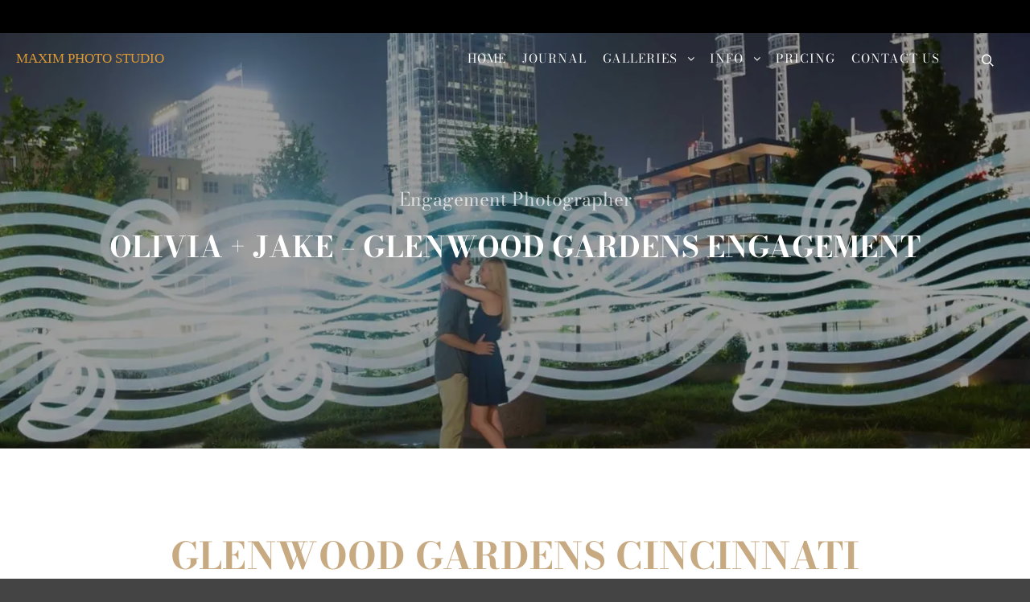

--- FILE ---
content_type: text/html; charset=UTF-8
request_url: https://maximphotostudio.com/glenwood-gardens-cincinnati-engagement-olj/
body_size: 24700
content:
<!DOCTYPE html>
<!--[if IE 9]>    <html class="no-js lt-ie10" lang="en-US" prefix="og: https://ogp.me/ns#"> <![endif]-->
<!--[if gt IE 9]><!--> <html class="no-js" lang="en-US" prefix="og: https://ogp.me/ns#"> <!--<![endif]-->
<head><script data-pagespeed-no-defer data-two-no-delay type="text/javascript" >var two_worker_data_critical_data = {"critical_data":{"critical_css":false,"critical_fonts":false}}</script><script data-pagespeed-no-defer data-two-no-delay type="text/javascript" >var two_worker_data_font = {"font":[]}</script><script data-pagespeed-no-defer data-two-no-delay type="text/javascript" >var two_worker_data_excluded_js = {"js":[]}</script><script data-pagespeed-no-defer data-two-no-delay type="text/javascript" >var two_worker_data_js = {"js":[{"inline":true,"code":"[base64]","id":"","uid":"two_697cdbc8005d4","exclude_blob":false,"excluded_from_delay":false},{"inline":true,"code":"JTIxZnVuY3Rpb24lMjhlJTJDYyUyOSU3QmUlNUJjJTVEJTNEZSU1QmMlNUQlMkIlMjhlJTVCYyU1RCUyNiUyNiUyMiUyMCUyMiUyOSUyQiUyMnF1Zm9ybS1qcyUyMiU3RCUyOGRvY3VtZW50LmRvY3VtZW50RWxlbWVudCUyQyUyMmNsYXNzTmFtZSUyMiUyOSUzQg==","id":"","uid":"two_697cdbc80069f","exclude_blob":false,"excluded_from_delay":false},{"inline":true,"code":"[base64]","id":"","uid":"two_697cdbc8006bf","exclude_blob":false,"excluded_from_delay":false},{"inline":false,"url":"https:\/\/maximphotostudio.com\/wp-includes\/js\/jquery\/jquery.min.js?ver=3.7.1","id":"jquery-core-js","uid":"two_697cdbc800750","exclude_blob":false,"excluded_from_delay":false},{"inline":false,"url":"https:\/\/maximphotostudio.com\/wp-includes\/js\/jquery\/jquery-migrate.min.js?ver=3.4.1","id":"jquery-migrate-js","uid":"two_697cdbc800760","exclude_blob":false,"excluded_from_delay":false},{"inline":false,"url":"https:\/\/maximphotostudio.com\/wp-content\/plugins\/elementor\/assets\/lib\/font-awesome\/js\/v4-shims.min.js?ver=3.34.4","id":"font-awesome-4-shim-js","uid":"two_697cdbc80076c","exclude_blob":false,"excluded_from_delay":false},{"inline":true,"code":"[base64]","id":"","uid":"two_697cdbc8007f4","exclude_blob":false,"excluded_from_delay":false},{"inline":true,"code":"[base64]","id":"","uid":"two_697cdbc800806","exclude_blob":false,"excluded_from_delay":false},{"inline":true,"code":"[base64]","id":"","uid":"two_697cdbc800811","exclude_blob":false,"excluded_from_delay":false},{"inline":true,"code":"[base64]","id":"","uid":"two_697cdbc800820","exclude_blob":false,"excluded_from_delay":false},{"inline":true,"code":"[base64]","id":"","uid":"two_697cdbc80082c","exclude_blob":false,"excluded_from_delay":false},{"inline":true,"code":"JTBEJTBBdmFyJTIwc2JpYWpheHVybCUyMCUzRCUyMCUyMmh0dHBzJTNBJTJGJTJGbWF4aW1waG90b3N0dWRpby5jb20lMkZ3cC1hZG1pbiUyRmFkbWluLWFqYXgucGhwJTIyJTNCJTBEJTBB","id":"","uid":"two_697cdbc800840","exclude_blob":false,"excluded_from_delay":false},{"inline":true,"code":"[base64]","id":"","uid":"two_697cdbc80084b","exclude_blob":false,"excluded_from_delay":false},{"inline":true,"code":"[base64]","id":"apollo13framework-plugins-js-extra","uid":"two_697cdbc80085d","exclude_blob":false,"excluded_from_delay":false},{"inline":false,"url":"https:\/\/maximphotostudio.com\/wp-content\/themes\/photoproof\/js\/helpers.min.js?ver=2.4.17","id":"apollo13framework-plugins-js","uid":"two_697cdbc80087a","exclude_blob":false,"excluded_from_delay":false},{"inline":false,"url":"https:\/\/maximphotostudio.com\/wp-content\/themes\/photoproof\/js\/jquery.fitvids.min.js?ver=1.1","id":"jquery-fitvids-js","uid":"two_697cdbc800887","exclude_blob":false,"excluded_from_delay":false},{"inline":false,"url":"https:\/\/maximphotostudio.com\/wp-content\/themes\/photoproof\/js\/jquery.fittext.min.js?ver=1.2","id":"jquery-fittext-js","uid":"two_697cdbc800892","exclude_blob":false,"excluded_from_delay":false},{"inline":false,"url":"https:\/\/maximphotostudio.com\/wp-content\/themes\/photoproof\/js\/jquery.slides.min.js?ver=3.0.4","id":"jquery-slides-js","uid":"two_697cdbc80089c","exclude_blob":false,"excluded_from_delay":false},{"inline":false,"url":"https:\/\/maximphotostudio.com\/wp-content\/themes\/photoproof\/js\/jquery.sticky-kit.min.js?ver=1.1.2","id":"jquery-sticky-kit-js","uid":"two_697cdbc8008a7","exclude_blob":false,"excluded_from_delay":false},{"inline":false,"url":"https:\/\/maximphotostudio.com\/wp-content\/themes\/photoproof\/js\/jquery.mousewheel.min.js?ver=3.1.13","id":"jquery-mousewheel-js","uid":"two_697cdbc8008b2","exclude_blob":false,"excluded_from_delay":false},{"inline":false,"url":"https:\/\/maximphotostudio.com\/wp-content\/themes\/photoproof\/js\/typed.min.js?ver=1.1.4","id":"jquery-typed-js","uid":"two_697cdbc8008bd","exclude_blob":false,"excluded_from_delay":false},{"inline":false,"url":"https:\/\/maximphotostudio.com\/wp-content\/themes\/photoproof\/js\/isotope.pkgd.min.js?ver=3.0.6","id":"apollo13framework-isotope-js","uid":"two_697cdbc8008c9","exclude_blob":false,"excluded_from_delay":false},{"inline":false,"url":"https:\/\/maximphotostudio.com\/wp-content\/themes\/photoproof\/js\/light-gallery\/js\/lightgallery-all.min.js?ver=1.9.0","id":"jquery-lightgallery-js","uid":"two_697cdbc8008dd","exclude_blob":false,"excluded_from_delay":false},{"inline":false,"url":"https:\/\/maximphotostudio.com\/wp-content\/themes\/photoproof\/js\/script.min.js?ver=2.4.17","id":"apollo13framework-scripts-js","uid":"two_697cdbc8008ee","exclude_blob":false,"excluded_from_delay":false},{"inline":false,"url":"https:\/\/maximphotostudio.com\/wp-content\/plugins\/coblocks\/dist\/js\/coblocks-animation.js?ver=3.1.16","id":"coblocks-animation-js","uid":"two_697cdbc8008fb","exclude_blob":false,"excluded_from_delay":false},{"inline":false,"url":"https:\/\/maximphotostudio.com\/wp-content\/plugins\/coblocks\/dist\/js\/vendors\/tiny-swiper.js?ver=3.1.16","id":"coblocks-tiny-swiper-js","uid":"two_697cdbc800908","exclude_blob":false,"excluded_from_delay":false},{"inline":true,"code":"[base64]","id":"coblocks-tinyswiper-initializer-js-extra","uid":"two_697cdbc800916","exclude_blob":false,"excluded_from_delay":false},{"inline":false,"url":"https:\/\/maximphotostudio.com\/wp-content\/plugins\/coblocks\/dist\/js\/coblocks-tinyswiper-initializer.js?ver=3.1.16","id":"coblocks-tinyswiper-initializer-js","uid":"two_697cdbc800925","exclude_blob":false,"excluded_from_delay":false},{"inline":false,"url":"https:\/\/maximphotostudio.com\/wp-content\/plugins\/smooth-back-to-top-button\/assets\/js\/smooth-back-to-top-button.js?ver=1.2","id":"sbttb-script-js","uid":"two_697cdbc800933","exclude_blob":false,"excluded_from_delay":false},{"inline":true,"code":"[base64]","id":"cffscripts-js-extra","uid":"two_697cdbc800941","exclude_blob":false,"excluded_from_delay":false},{"inline":false,"url":"https:\/\/maximphotostudio.com\/wp-content\/plugins\/custom-facebook-feed\/assets\/js\/cff-scripts.js?ver=4.3.4","id":"cffscripts-js","uid":"two_697cdbc800950","exclude_blob":false,"excluded_from_delay":false},{"inline":true,"code":"[base64]","id":"quform-js-extra","uid":"two_697cdbc800962","exclude_blob":false,"excluded_from_delay":false},{"inline":false,"url":"https:\/\/maximphotostudio.com\/wp-content\/plugins\/quform\/cache\/quform.js?ver=1764255470","id":"quform-js","uid":"two_697cdbc800976","exclude_blob":false,"excluded_from_delay":false},{"inline":false,"url":"https:\/\/maximphotostudio.com\/wp-content\/plugins\/elementor\/assets\/js\/webpack.runtime.min.js?ver=3.34.4","id":"elementor-webpack-runtime-js","uid":"two_697cdbc800985","exclude_blob":false,"excluded_from_delay":false},{"inline":false,"url":"https:\/\/maximphotostudio.com\/wp-content\/plugins\/elementor\/assets\/js\/frontend-modules.min.js?ver=3.34.4","id":"elementor-frontend-modules-js","uid":"two_697cdbc800993","exclude_blob":false,"excluded_from_delay":false},{"inline":false,"url":"https:\/\/maximphotostudio.com\/wp-includes\/js\/jquery\/ui\/core.min.js?ver=1.13.3","id":"jquery-ui-core-js","uid":"two_697cdbc8009a1","exclude_blob":false,"excluded_from_delay":false},{"inline":true,"code":"[base64]","id":"elementor-frontend-js-before","uid":"two_697cdbc8009ad","exclude_blob":false,"excluded_from_delay":false},{"inline":false,"url":"https:\/\/maximphotostudio.com\/wp-content\/plugins\/elementor\/assets\/js\/frontend.min.js?ver=3.34.4","id":"elementor-frontend-js","uid":"two_697cdbc8009df","exclude_blob":false,"excluded_from_delay":false},{"inline":false,"url":"https:\/\/maximphotostudio.com\/wp-content\/plugins\/elementor-pro\/assets\/js\/webpack-pro.runtime.min.js?ver=3.34.4","id":"elementor-pro-webpack-runtime-js","uid":"two_697cdbc8009ed","exclude_blob":false,"excluded_from_delay":false},{"inline":false,"url":"https:\/\/maximphotostudio.com\/wp-includes\/js\/dist\/hooks.min.js?ver=4d63a3d491d11ffd8ac6","id":"wp-hooks-js","uid":"two_697cdbc8009fb","exclude_blob":false,"excluded_from_delay":false},{"inline":false,"url":"https:\/\/maximphotostudio.com\/wp-includes\/js\/dist\/i18n.min.js?ver=5e580eb46a90c2b997e6","id":"wp-i18n-js","uid":"two_697cdbc800a08","exclude_blob":false,"excluded_from_delay":false},{"inline":true,"code":"[base64]","id":"wp-i18n-js-after","uid":"two_697cdbc800a15","exclude_blob":false,"excluded_from_delay":false},{"inline":true,"code":"[base64]","id":"elementor-pro-frontend-js-before","uid":"two_697cdbc800a24","exclude_blob":false,"excluded_from_delay":false},{"inline":false,"url":"https:\/\/maximphotostudio.com\/wp-content\/plugins\/elementor-pro\/assets\/js\/frontend.min.js?ver=3.34.4","id":"elementor-pro-frontend-js","uid":"two_697cdbc800a5e","exclude_blob":false,"excluded_from_delay":false},{"inline":false,"url":"https:\/\/maximphotostudio.com\/wp-content\/plugins\/elementor-pro\/assets\/js\/elements-handlers.min.js?ver=3.34.4","id":"pro-elements-handlers-js","uid":"two_697cdbc800a6b","exclude_blob":false,"excluded_from_delay":false},{"inline":true,"code":"[base64]","id":"","uid":"two_697cdbc800a76","exclude_blob":false,"excluded_from_delay":false},{"inline":true,"code":"[base64]","id":"","uid":"two_697cdbc800a89","exclude_blob":false,"excluded_from_delay":false},{"inline":false,"url":"https:\/\/img1.wsimg.com\/traffic-assets\/js\/tccl-tti.min.js","id":"","uid":"two_697cdbc800a98","exclude_blob":false,"excluded_from_delay":false},{"code":"[base64]","inline":true,"uid":"two_dispatchEvent_script"}]}</script><script data-pagespeed-no-defer data-two-no-delay type="text/javascript" >var two_worker_data_css = {"css":[{"url":"https:\/\/maxcdn.bootstrapcdn.com\/font-awesome\/4.7.0\/css\/font-awesome.min.css?ver=6.8.3","media":"all","uid":""},{"url":"https:\/\/maximphotostudio.com\/wp-content\/cache\/tw_optimize\/css\/two_35888_aggregated_5031697833a1b266bf9fe4d7a52cf38e_delay.min.css?date=1769790407","media":"all","uid":""}]}</script><noscript><link rel="stylesheet" crossorigin="anonymous" class="two_uncritical_css_noscript" media="all" href="https://maxcdn.bootstrapcdn.com/font-awesome/4.7.0/css/font-awesome.min.css?ver=6.8.3"></noscript><noscript><link rel="stylesheet" crossorigin="anonymous" class="two_uncritical_css_noscript" media="all" href="https://maximphotostudio.com/wp-content/cache/tw_optimize/css/two_35888_aggregated_5031697833a1b266bf9fe4d7a52cf38e_delay.min.css?date=1769790407"></noscript><link type="text/css" media="all" href="https://maximphotostudio.com/wp-content/cache/tw_optimize/css/two_35888_aggregated.min.css?date=1769790407" rel="stylesheet"  />
	<!-- Google Tag Manager -->
<script data-two_delay_src='inline' data-two_delay_id="two_697cdbc8005d4"></script>
<!-- End Google Tag Manager -->

<meta charset="UTF-8" />
<meta name="viewport" content="width=device-width,initial-scale=1" />
<meta http-equiv="X-UA-Compatible" content="IE=edge">
<link rel="profile" href="https://gmpg.org/xfn/11" />
<script data-pagespeed-no-defer data-two-no-delay type="text/javascript">window.addEventListener("load",function(){window.two_page_loaded=true;});function logLoaded(){console.log("window is loaded");}
(function listen(){if(window.two_page_loaded){logLoaded();}else{console.log("window is notLoaded");window.setTimeout(listen,50);}})();function applyElementorControllers(){if(!window.elementorFrontend)return;window.elementorFrontend.init()}
function applyViewCss(cssUrl){if(!cssUrl)return;const cssNode=document.createElement('link');cssNode.setAttribute("href",cssUrl);cssNode.setAttribute("rel","stylesheet");cssNode.setAttribute("type","text/css");document.head.appendChild(cssNode);}
var two_scripts_load=true;var two_load_delayed_javascript=function(event){if(two_scripts_load){two_scripts_load=false;two_connect_script(0);if(typeof two_delay_custom_js_new=="object"){document.dispatchEvent(two_delay_custom_js_new)}
window.two_delayed_loading_events.forEach(function(event){console.log("removed event listener");document.removeEventListener(event,two_load_delayed_javascript,false)});}};function two_loading_events(event){setTimeout(function(event){return function(){var t=function(eventType,elementClientX,elementClientY){var _event=new Event(eventType,{bubbles:true,cancelable:true});if(eventType==="click"){_event.clientX=elementClientX;_event.clientY=elementClientY}else{_event.touches=[{clientX:elementClientX,clientY:elementClientY}]}
return _event};var element;if(event&&event.type==="touchend"){var touch=event.changedTouches[0];element=document.elementFromPoint(touch.clientX,touch.clientY);element.dispatchEvent(t('touchstart',touch.clientX,touch.clientY));element.dispatchEvent(t('touchend',touch.clientX,touch.clientY));element.dispatchEvent(t('click',touch.clientX,touch.clientY));}else if(event&&event.type==="click"){element=document.elementFromPoint(event.clientX,event.clientY);element.dispatchEvent(t(event.type,event.clientX,event.clientY));}}}(event),150);}</script><script data-pagespeed-no-defer data-two-no-delay type="text/javascript">window.two_delayed_loading_attribute="data-twodelayedjs";window.two_delayed_js_load_libs_first="";window.two_delayed_loading_events=["mousemove","click","keydown","wheel","touchmove","touchend"];window.two_event_listeners=[];</script><script data-pagespeed-no-defer data-two-no-delay type="text/javascript">document.onreadystatechange=function(){if(document.readyState==="interactive"){if(window.two_delayed_loading_attribute!==undefined){window.two_delayed_loading_events.forEach(function(ev){window.two_event_listeners[ev]=document.addEventListener(ev,two_load_delayed_javascript,{passive:false})});}
if(window.two_delayed_loading_attribute_css!==undefined){window.two_delayed_loading_events_css.forEach(function(ev){window.two_event_listeners_css[ev]=document.addEventListener(ev,two_load_delayed_css,{passive:false})});}
if(window.two_load_delayed_iframe!==undefined){window.two_delayed_loading_iframe_events.forEach(function(ev){window.two_iframe_event_listeners[ev]=document.addEventListener(ev,two_load_delayed_iframe,{passive:false})});}}}</script><script data-two_delay_src='inline' data-two_delay_id="two_697cdbc80069f"></script>	
	
<!-- Search Engine Optimization by Rank Math PRO - https://rankmath.com/ -->
<title>Glenwood Gardens Cincinnati Engagement Olivia And Jake</title>
<meta name="description" content="Cincinnati Wedding Photographer Maxim Photo Studio captured Glenwood gardens Cincinnati Engagement Olivia and Jake"/>
<meta name="robots" content="follow, index, max-snippet:-1, max-video-preview:-1, max-image-preview:large"/>
<link rel="canonical" href="https://maximphotostudio.com/glenwood-gardens-cincinnati-engagement-olj/" />
<meta property="og:locale" content="en_US" />
<meta property="og:type" content="article" />
<meta property="og:title" content="Glenwood Gardens Cincinnati Engagement Olivia And Jake" />
<meta property="og:description" content="Cincinnati Wedding Photographer Maxim Photo Studio captured Glenwood gardens Cincinnati Engagement Olivia and Jake" />
<meta property="og:url" content="https://maximphotostudio.com/glenwood-gardens-cincinnati-engagement-olj/" />
<meta property="og:site_name" content="MAXIM PHOTO STUDIO - CINCINNATI WEDDING PHOTOGRAPHER" />
<meta property="article:publisher" content="https://facebook.com/maximphotostudio" />
<meta property="article:author" content="https://www.facebook.com/maximphotostudio" />
<meta property="article:tag" content="After Dark Engagement" />
<meta property="article:tag" content="Ault Park" />
<meta property="article:tag" content="Devou Park" />
<meta property="article:tag" content="Glenwood Gardens" />
<meta property="article:tag" content="Smale Riverfront Park" />
<meta property="article:tag" content="The Banks" />
<meta property="article:section" content="Engagement Photographer" />
<meta property="og:updated_time" content="2024-08-09T00:03:19+00:00" />
<meta property="og:image" content="https://maximphotostudio.com/wp-content/uploads/2015/07/Cincinnati-Wedding-Photographers-Glenwood-gardens-engagement-oj15-1600.webp" />
<meta property="og:image:secure_url" content="https://maximphotostudio.com/wp-content/uploads/2015/07/Cincinnati-Wedding-Photographers-Glenwood-gardens-engagement-oj15-1600.webp" />
<meta property="og:image:width" content="1600" />
<meta property="og:image:height" content="1000" />
<meta property="og:image:alt" content="Smale Riverfront Park engagement at night" />
<meta property="og:image:type" content="image/webp" />
<meta property="article:published_time" content="2015-07-17T18:33:51+00:00" />
<meta property="article:modified_time" content="2024-08-09T00:03:19+00:00" />
<meta name="twitter:card" content="summary_large_image" />
<meta name="twitter:title" content="Glenwood Gardens Cincinnati Engagement Olivia And Jake" />
<meta name="twitter:description" content="Cincinnati Wedding Photographer Maxim Photo Studio captured Glenwood gardens Cincinnati Engagement Olivia and Jake" />
<meta name="twitter:site" content="@maxphotostudio" />
<meta name="twitter:creator" content="@maxphotostudio" />
<meta name="twitter:image" content="https://maximphotostudio.com/wp-content/uploads/2015/07/Cincinnati-Wedding-Photographers-Glenwood-gardens-engagement-oj15-1600.webp" />
<meta name="twitter:label1" content="Written by" />
<meta name="twitter:data1" content="Max Surikov" />
<meta name="twitter:label2" content="Time to read" />
<meta name="twitter:data2" content="Less than a minute" />
<script type="application/ld+json" class="rank-math-schema-pro">{"@context":"https://schema.org","@graph":[{"@type":"Organization","@id":"https://maximphotostudio.com/#organization","name":"MAXIM PHOTO STUDIO - CINCINNATI WEDDING PHOTOGRAPHER","sameAs":["https://facebook.com/maximphotostudio","https://twitter.com/maxphotostudio","https://www.instagram.com/maximphotostudio","https://www.pinterest.com/maximphoto/","https://www.tiktok.com/@maximphotostudio"],"logo":{"@type":"ImageObject","@id":"https://maximphotostudio.com/#logo","url":"https://maximphotostudio.com/wp-content/uploads/2024/08/cropped-Untitled-2.webp","contentUrl":"https://maximphotostudio.com/wp-content/uploads/2024/08/cropped-Untitled-2.webp","caption":"MAXIM PHOTO STUDIO - CINCINNATI WEDDING PHOTOGRAPHER","inLanguage":"en-US"}},{"@type":"WebSite","@id":"https://maximphotostudio.com/#website","url":"https://maximphotostudio.com","name":"MAXIM PHOTO STUDIO - CINCINNATI WEDDING PHOTOGRAPHER","publisher":{"@id":"https://maximphotostudio.com/#organization"},"inLanguage":"en-US"},{"@type":"ImageObject","@id":"https://maximphotostudio.com/wp-content/uploads/2015/07/Cincinnati-Wedding-Photographers-Glenwood-gardens-engagement-oj15-1600.webp","url":"https://maximphotostudio.com/wp-content/uploads/2015/07/Cincinnati-Wedding-Photographers-Glenwood-gardens-engagement-oj15-1600.webp","width":"1600","height":"1000","caption":"Smale Riverfront Park engagement at night","inLanguage":"en-US"},{"@type":"BreadcrumbList","@id":"https://maximphotostudio.com/glenwood-gardens-cincinnati-engagement-olj/#breadcrumb","itemListElement":[{"@type":"ListItem","position":"1","item":{"@id":"https://MaximPhotoSudio.com","name":"Home"}},{"@type":"ListItem","position":"2","item":{"@id":"https://maximphotostudio.com/glenwood-gardens-cincinnati-engagement-olj/","name":"Olivia + Jake &#8211; Glenwood Gardens Engagement"}}]},{"@type":"WebPage","@id":"https://maximphotostudio.com/glenwood-gardens-cincinnati-engagement-olj/#webpage","url":"https://maximphotostudio.com/glenwood-gardens-cincinnati-engagement-olj/","name":"Glenwood Gardens Cincinnati Engagement Olivia And Jake","datePublished":"2015-07-17T18:33:51+00:00","dateModified":"2024-08-09T00:03:19+00:00","isPartOf":{"@id":"https://maximphotostudio.com/#website"},"primaryImageOfPage":{"@id":"https://maximphotostudio.com/wp-content/uploads/2015/07/Cincinnati-Wedding-Photographers-Glenwood-gardens-engagement-oj15-1600.webp"},"inLanguage":"en-US","breadcrumb":{"@id":"https://maximphotostudio.com/glenwood-gardens-cincinnati-engagement-olj/#breadcrumb"}},{"@type":"Person","@id":"https://maximphotostudio.com/glenwood-gardens-cincinnati-engagement-olj/#author","name":"Max Surikov","image":{"@type":"ImageObject","@id":"https://secure.gravatar.com/avatar/8cdcf3bfa9e02c86098ce547d5986d52eb6953cde4c7e809b66bcce908759356?s=96&amp;d=mm&amp;r=g","url":"https://secure.gravatar.com/avatar/8cdcf3bfa9e02c86098ce547d5986d52eb6953cde4c7e809b66bcce908759356?s=96&amp;d=mm&amp;r=g","caption":"Max Surikov","inLanguage":"en-US"},"sameAs":["https://maximphotostudio.com","https://www.facebook.com/maximphotostudio"],"worksFor":{"@id":"https://maximphotostudio.com/#organization"}},{"@type":"Article","headline":"Glenwood Gardens Cincinnati Engagement Olivia And Jake","keywords":"Glenwood gardens cincinnati engagement","datePublished":"2015-07-17T18:33:51+00:00","dateModified":"2024-08-09T00:03:19+00:00","author":{"@id":"https://maximphotostudio.com/glenwood-gardens-cincinnati-engagement-olj/#author","name":"Max Surikov"},"publisher":{"@id":"https://maximphotostudio.com/#organization"},"description":"Cincinnati Wedding Photographer Maxim Photo Studio captured Glenwood gardens Cincinnati Engagement Olivia and Jake - Glenwood Gardens Cincinnati Engagement\nI photographed Olivia and Jake's engagement at Ault Park this afternoon. Shortly after starting the engagement the rains moved in and we rescheduled the shoot for the following week. Below are some of my favorites from Ault Park, Devou park, Smale Riverfront Park aka The Banks and Glenwood Gardens.\nI look forward to capturing Olivia and Jake's wedding later this fall at Manor House in Mason.","name":"Glenwood Gardens Cincinnati Engagement Olivia And Jake","@id":"https://maximphotostudio.com/glenwood-gardens-cincinnati-engagement-olj/#richSnippet","isPartOf":{"@id":"https://maximphotostudio.com/glenwood-gardens-cincinnati-engagement-olj/#webpage"},"image":{"@id":"https://maximphotostudio.com/wp-content/uploads/2015/07/Cincinnati-Wedding-Photographers-Glenwood-gardens-engagement-oj15-1600.webp"},"inLanguage":"en-US","mainEntityOfPage":{"@id":"https://maximphotostudio.com/glenwood-gardens-cincinnati-engagement-olj/#webpage"}}]}</script>
<!-- /Rank Math WordPress SEO plugin -->

<link rel='dns-prefetch' href='//maxcdn.bootstrapcdn.com' />
<link rel='dns-prefetch' href='//www.googletagmanager.com' />
<link rel="alternate" type="application/rss+xml" title="MAXIM PHOTO STUDIO - Cincinnati Wedding Photographers &raquo; Feed" href="https://maximphotostudio.com/feed/" />
<link rel="alternate" type="application/rss+xml" title="MAXIM PHOTO STUDIO - Cincinnati Wedding Photographers &raquo; Comments Feed" href="https://maximphotostudio.com/comments/feed/" />
<script data-two_delay_src='inline' data-two_delay_id="two_697cdbc8006bf" type="text/javascript"></script>


























<script data-two_delay_id="two_697cdbc800750" type="text/javascript" data-two_delay_src="https://maximphotostudio.com/wp-includes/js/jquery/jquery.min.js?ver=3.7.1" id="jquery-core-js"></script>
<script data-two_delay_id="two_697cdbc800760" type="text/javascript" data-two_delay_src="https://maximphotostudio.com/wp-includes/js/jquery/jquery-migrate.min.js?ver=3.4.1" id="jquery-migrate-js"></script>
<script data-two_delay_id="two_697cdbc80076c" type="text/javascript" data-two_delay_src="https://maximphotostudio.com/wp-content/plugins/elementor/assets/lib/font-awesome/js/v4-shims.min.js?ver=3.34.4" id="font-awesome-4-shim-js"></script>
<link rel="https://api.w.org/" href="https://maximphotostudio.com/wp-json/" /><link rel="alternate" title="JSON" type="application/json" href="https://maximphotostudio.com/wp-json/wp/v2/posts/35888" /><link rel="EditURI" type="application/rsd+xml" title="RSD" href="https://maximphotostudio.com/xmlrpc.php?rsd" />
<meta name="generator" content="WordPress 6.8.3" />
<link rel='shortlink' href='https://maximphotostudio.com/?p=35888' />
<link rel="alternate" title="oEmbed (JSON)" type="application/json+oembed" href="https://maximphotostudio.com/wp-json/oembed/1.0/embed?url=https%3A%2F%2Fmaximphotostudio.com%2Fglenwood-gardens-cincinnati-engagement-olj%2F" />
<link rel="alternate" title="oEmbed (XML)" type="text/xml+oembed" href="https://maximphotostudio.com/wp-json/oembed/1.0/embed?url=https%3A%2F%2Fmaximphotostudio.com%2Fglenwood-gardens-cincinnati-engagement-olj%2F&#038;format=xml" />
<meta name="generator" content="Redux 4.5.10" /><meta name="generator" content="Site Kit by Google 1.171.0" />
            

			<script data-two_delay_src='inline' data-two_delay_id="two_697cdbc8007f4" type="text/javascript"></script><meta name="generator" content="Elementor 3.34.4; features: e_font_icon_svg, additional_custom_breakpoints; settings: css_print_method-external, google_font-enabled, font_display-swap">

<script data-two_delay_src='inline' data-two_delay_id="two_697cdbc800806"></script>
			
					
		</head>

<body id="top" class="wp-singular post-template-default single single-post postid-35888 single-format-image wp-theme-photoproof side-menu-eff-9 header-horizontal site-layout-full elementor-default elementor-kit-8994 elementor-page elementor-page-35888" itemtype="https://schema.org/WebPage" itemscope>
        <script data-pagespeed-no-defer data-two-no-delay type="text/javascript">

        </script>
         <script data-pagespeed-no-defer data-two-no-delay id="two_worker" type="javascript/worker">
                let two_font_actions = "not_load";
            let two_css_length=0;let two_connected_css_length=0;let two_uncritical_fonts=null;let two_uncritical_fonts_status=false;if(two_font_actions=="not_load"||two_font_actions=="exclude_uncritical_fonts"){two_uncritical_fonts_status=true;}
self.addEventListener("message",function(e){two_css_length=e.data.css.length;if(!e.data.critical_data.critical_css||!e.data.critical_data.critical_fonts){two_uncritical_fonts_status=false;}
if(e.data.font.length>0){two_fetch_inbg(e.data.font,"font");}
if(e.data.js.length>0){two_fetch_inbg(e.data.js,"js");}
if(e.data.excluded_js.length>0){two_fetch_inbg(e.data.excluded_js,"js",true);}
if(e.data.css.length>0){two_fetch_inbg(e.data.css,"css");}},false);function two_fetch_inbg(data,type,excluded_js=false){for(let i in data){if(typeof data[i].url!="undefined"){var modifiedScript=null;if(type==="js"&&typeof data[i].exclude_blob!="undefined"&&data[i].exclude_blob){modifiedScript={id:i,status:'ok',type:type,url:data[i].url,uid:data[i].uid};two_send_worker_data(modifiedScript);continue;}
fetch(data[i].url,{mode:'no-cors',redirect:'follow'}).then((r)=>{if(!r.ok||r.status!==200){throw Error(r.statusText);}
if(two_uncritical_fonts_status&&type=="css"){return(r.text());}else{return(r.blob());}}).then((content_)=>{let sheetURL="";if(two_uncritical_fonts_status&&type=="css"){sheetURL=two_create_blob(content_);}else{sheetURL=URL.createObjectURL(content_);}
modifiedScript=null;if(type=="css"){modifiedScript={id:i,type:type,status:'ok',media:data[i].media,url:sheetURL,uid:data[i].uid,original_url:data[i].url,two_uncritical_fonts:two_uncritical_fonts,};}else if(type=="js"){modifiedScript={id:i,status:'ok',type:type,url:sheetURL,uid:data[i].uid};}else if(type=="font"){modifiedScript={status:'ok',type:type,main_url:data[i].url,url:sheetURL,font_face:data[i].font_face};}
if(excluded_js){modifiedScript.excluded_from_delay=true;}
two_send_worker_data(modifiedScript);}).catch(function(error){console.log("error in fetching: "+error.toString()+", bypassing "+data[i].url);fetch(data[i].url,{redirect:'follow'}).then((r)=>{if(!r.ok||r.status!==200){throw Error(r.statusText);}
if(two_uncritical_fonts_status&&type=="css"){return(r.text());}else{return(r.blob());}}).then((content_)=>{let sheetURL="";if(two_uncritical_fonts_status&&type=="css"){sheetURL=two_create_blob(content_);}else{sheetURL=URL.createObjectURL(content_);}
var modifiedScript=null;if(type=="css"){modifiedScript={id:i,type:type,status:'ok',media:data[i].media,url:sheetURL,uid:data[i].uid,original_url:data[i].url,two_uncritical_fonts:two_uncritical_fonts,};}else if(type=="js"){modifiedScript={id:i,status:'ok',type:type,url:sheetURL,uid:data[i].uid};}else if(type=="font"){modifiedScript={status:'ok',type:type,main_url:data[i].url,url:sheetURL,font_face:data[i].font_face};}
if(excluded_js){modifiedScript.excluded_from_delay=true;}
two_send_worker_data(modifiedScript);}).catch(function(error){console.log("error in fetching no-cors: "+error.toString()+", bypassing "+data[i].url);try{console.log("error in fetching: "+error.toString()+", sending XMLHttpRequest"+data[i].url);let r=new XMLHttpRequest;if(two_uncritical_fonts_status&&type=="css"){r.responseType="text";}else{r.responseType="blob";}
r.onload=function(content_){let sheetURL="";if(two_uncritical_fonts_status&&type=="css"){sheetURL=two_create_blob(content_.target.response);}else{sheetURL=URL.createObjectURL(content_.target.response);}
if(r.status!==200){two_XMLHttpRequest_error(excluded_js,data[i],type,i);return;}
console.log("error in fetching: "+error.toString()+", XMLHttpRequest success "+data[i].url);let modifiedScript=null;if(type=="css"){modifiedScript={id:i,type:type,status:'ok',media:data[i].media,url:sheetURL,uid:data[i].uid,two_uncritical_fonts:two_uncritical_fonts,};}else if(type=="js"){modifiedScript={id:i,type:type,status:'ok',url:sheetURL,uid:data[i].uid};}else if(type=="font"){modifiedScript={type:type,status:'ok',main_url:data[i].url,url:sheetURL,font_face:data[i].font_face};}
if(excluded_js){modifiedScript.excluded_from_delay=true;}
two_send_worker_data(modifiedScript);};r.onerror=function(){two_XMLHttpRequest_error(excluded_js,data[i],type,i)};r.open("GET",data[i].url,true);r.send();}catch(e){console.log("error in fetching: "+e.toString()+", running fallback for "+data[i].url);var modifiedScript=null;if(type=="css"||type=="js"){modifiedScript={id:i,type:type,status:'error',url:data[i].url,uid:data[i].uid};}else if(type=="font"){modifiedScript={type:type,status:'error',url:data[i].url,font_face:data[i].font_face};}
if(excluded_js){modifiedScript.excluded_from_delay=true;}
two_send_worker_data(modifiedScript);}});});}}}
function two_XMLHttpRequest_error(excluded_js,data_i,type,i){console.log("error in fetching: XMLHttpRequest failed "+data_i.url);var modifiedScript=null;if(type=="css"||type=="js"){modifiedScript={id:i,type:type,status:'error',url:data_i.url,uid:data_i.uid};}else if(type=="font"){modifiedScript={type:type,status:'error',url:data_i.url,font_face:data_i.font_face};}
if(excluded_js){modifiedScript.excluded_from_delay=true;}
two_send_worker_data(modifiedScript);}
function two_create_blob(str){two_uncritical_fonts="";const regex=/@font-face\s*\{(?:[^{}])*\}/sig;str=str.replace(regex,function(e){if(e.includes("data:application")){return e;}
two_uncritical_fonts+=e;return"";});let blob_data=new Blob([str],{type:"text/css"});let sheetURL=URL.createObjectURL(blob_data);return sheetURL;}
function two_send_worker_data(data){if(data.type=="css"){two_connected_css_length++;data.length=two_css_length;data.connected_length=two_connected_css_length;}
self.postMessage(data)}
        </script>
        <script data-pagespeed-no-defer data-two-no-delay type="text/javascript">
                        let two_font_actions = "not_load";
                     two_worker_styles_list=[];two_worker_styles_count=0;var two_script_list=typeof two_worker_data_js==="undefined"?[]:two_worker_data_js.js;var two_excluded_js_list=typeof two_worker_data_excluded_js==="undefined"?[]:two_worker_data_excluded_js.js;var excluded_count=two_excluded_js_list.filter((el)=>{return!!el['url']}).length;var two_css_list=typeof two_worker_data_css==="undefined"?[]:two_worker_data_css.css;var two_fonts_list=typeof two_worker_data_font==="undefined"?[]:two_worker_data_font.font;var two_critical_data=typeof two_worker_data_critical_data==="undefined"?[]:two_worker_data_critical_data.critical_data;var wcode=new Blob([document.querySelector("#two_worker").textContent],{type:"text/javascript"});var two_worker=new Worker(window.URL.createObjectURL(wcode));var two_worker_data={"js":two_script_list,"excluded_js":two_excluded_js_list,"css":two_css_list,"font":two_fonts_list,critical_data:two_critical_data}
two_worker.postMessage(two_worker_data);two_worker.addEventListener("message",function(e){var data=e.data;if(data.type==="css"&&data.status==="ok"){if(data.two_uncritical_fonts&&two_font_actions=="exclude_uncritical_fonts"){let two_uncritical_fonts=data.two_uncritical_fonts;const two_font_tag=document.createElement("style");two_font_tag.innerHTML=two_uncritical_fonts;two_font_tag.className="two_uncritical_fonts";document.body.appendChild(two_font_tag);}
if(window.two_page_loaded){two_connect_style(data);}else{two_worker_styles_list.push(data);}}else if(data.type==="js"){if(data.status==="ok"){if(data.excluded_from_delay){two_excluded_js_list[data.id].old_url=two_excluded_js_list[data.id].url;two_excluded_js_list[data.id].url=data.url;two_excluded_js_list[data.id].success=true;excluded_count--;if(excluded_count===0){two_connect_script(0,two_excluded_js_list)}}else{two_script_list[data.id].old_url=two_script_list[data.id].url;two_script_list[data.id].url=data.url;two_script_list[data.id].success=true;}}}else if(data.type==="css"&&data.status==="error"){console.log("error in fetching, connecting style now")
two_connect_failed_style(data);}else if(data.type==="font"){two_connect_font(data);}});function UpdateQueryString(key,value,url){if(!url)url=window.location.href;var re=new RegExp("([?&])"+key+"=.*?(&|#|$)(.*)","gi"),hash;if(re.test(url)){if(typeof value!=="undefined"&&value!==null){return url.replace(re,"$1"+key+"="+value+"$2$3");}
else{hash=url.split("#");url=hash[0].replace(re,"$1$3").replace(/(&|\?)$/,"");if(typeof hash[1]!=="undefined"&&hash[1]!==null){url+="#"+hash[1];}
return url;}}
else{if(typeof value!=="undefined"&&value!==null){var separator=url.indexOf("?")!==-1?"&":"?";hash=url.split("#");url=hash[0]+separator+key+"="+value;if(typeof hash[1]!=="undefined"&&hash[1]!==null){url+="#"+hash[1];}
return url;}
else{return url;}}}
function two_connect_failed_style(data){var link=document.createElement("link");link.className="fallback_two_worker";link.rel="stylesheet";link.type="text/css";link.href=data.url;link.media="none";link.onload=function(){if(this.media==="none"){if(data.media){this.media=data.media;}else{this.media="all";}console.log(data.media);}if(data.connected_length==data.length&&typeof two_replace_backgrounds!="undefined"){two_replace_backgrounds();};two_styles_loaded()};document.getElementsByTagName("head")[0].appendChild(link);if(data.connected_length==data.length&&typeof two_replace_backgrounds!="undefined"){two_replace_backgrounds();}}
function two_connect_style(data,fixed_google_font=false){if(fixed_google_font===false&&typeof two_merge_google_fonts!=="undefined"&&data['original_url']&&data['original_url'].startsWith('https://fonts.googleapis.com/css')&&data['response']){data['response'].text().then(function(content){content=two_merge_google_fonts(content)
let blob=new Blob([content],{type:data['response'].type});data['url']=URL.createObjectURL(blob);two_connect_style(data,true);});return;}
var link=document.createElement("link");link.className="loaded_two_worker";link.rel="stylesheet";link.type="text/css";link.href=data.url;link.media=data.media;link.onload=function(){if(data.connected_length==data.length&&typeof two_replace_backgrounds!="undefined"){two_replace_backgrounds();};two_styles_loaded()};link.onerror=function(){two_styles_loaded()};document.getElementsByTagName("head")[0].appendChild(link);}
var two_event;function two_connect_script(i,scripts_list=null){if(i===0&&event){two_event=event;event.preventDefault();}
if(scripts_list===null){scripts_list=two_script_list;}
if(typeof scripts_list[i]!=="undefined"){let data_uid="[data-two_delay_id=\""+scripts_list[i].uid+"\"]";let current_script=document.querySelector(data_uid);let script=document.createElement("script");script.type="text/javascript";script.async=false;if(scripts_list[i].inline){var js_code=decodeURIComponent(atob(scripts_list[i].code));var blob=new Blob([js_code],{type:"text/javascript"});scripts_list[i].url=URL.createObjectURL(blob);}
if(current_script!=null&&typeof scripts_list[i].url!="undefined"){script.dataset.src=scripts_list[i].url;current_script.parentNode.insertBefore(script,current_script);current_script.getAttributeNames().map(function(name){let value=current_script.getAttribute(name);try{script.setAttribute(name,value);}catch(error){console.log(error);}});current_script.remove();script.classList.add("loaded_two_worker_js");if(typeof scripts_list[i].exclude_blob!="undefined"&&scripts_list[i].exclude_blob){script.dataset.blob_exclude="1";}}
i++;two_connect_script(i,scripts_list);}else{let elementor_frontend_js=null;document.querySelectorAll(".loaded_two_worker_js").forEach((elem)=>{let id=elem.getAttribute("id");if(id!='elementor-frontend-js'){two_load_delayed_js(elem);}else{elementor_frontend_js=elem;}});if(elementor_frontend_js!==null){two_load_delayed_js(elementor_frontend_js);}}}
function two_load_delayed_js(elem){let data_src=elem.dataset.src;if(elem.dataset.blob_exclude==="1"){delete elem.dataset.blob_exclude;delete elem.dataset.src;delete elem.dataset.two_delay_id;delete elem.dataset.two_delay_src;}
if(data_src){elem.setAttribute("src",data_src);}}
function two_connect_font(data){let font_face=data.font_face;if(font_face.indexOf("font-display")>=0){const regex=/font-display:[ ]*[a-z]*[A-Z]*;/g;while((m=regex.exec(font_face))!==null){if(m.index===regex.lastIndex){regex.lastIndex++;}
m.forEach((match,groupIndex)=>{console.log(match);font_face.replace(match,"font-display: swap;");});}}else{font_face=font_face.replace("}",";font-display: swap;}");}
if(typeof data.main_url!="undefined"){font_face=font_face.replace(data.main_url,data.url);}
var newStyle=document.createElement("style");newStyle.className="two_critical_font";newStyle.appendChild(document.createTextNode(font_face));document.head.appendChild(newStyle);}
let connect_stile_timeout=setInterval(function(){console.log(window.two_page_loaded);if(window.two_page_loaded){clearInterval(connect_stile_timeout);two_worker_styles_list.forEach(function(item,index){two_connect_style(item);});two_worker_styles_list=[];}},500);function two_styles_loaded(){if(two_css_list.length-++two_worker_styles_count==0){var critical_css=document.getElementById("two_critical_css");if(critical_css){critical_css.remove();}
onStylesLoadEvent=new Event("two_css_loaded");window.dispatchEvent(onStylesLoadEvent);}}
        </script>
	<!-- Google Tag Manager (noscript) -->
<noscript><iframe src="https://www.googletagmanager.com/ns.html?id=GTM-P4CNR25W"
height="0" width="0" style="display:none;visibility:hidden"></iframe></noscript>
<!-- End Google Tag Manager (noscript) -->
<div class="whole-layout">
<div id="preloader" class="cloud_circle onReady">
    <div class="preload-content">
        <div class="preloader-animation">				<div class='cloud-circle-container'>
					<div class='cloud-circle'>
						<div class='inner'></div>
					</div>
					<div class='cloud-circle'>
						<div class='inner'></div>
					</div>
					<div class='cloud-circle'>
						<div class='inner'></div>
					</div>
					<div class='cloud-circle'>
						<div class='inner'></div>
					</div>
					<div class='cloud-circle'>
						<div class='inner'></div>
					</div>
				</div>
				</div>
        <a class="skip-preloader a13icon-cross" href="#"></a>
    </div>
</div>
                <div class="page-background to-move"></div>
        <header id="header" class="to-move a13-horizontal header-type-one_line a13-light-variant header-variant-one_line full tools-icons-2 default-sticky" itemtype="https://schema.org/WPHeader" itemscope>
			<div class="top-bar-container">
			<div class="top-bar">
				<div class="part1"><div class="top-bar-msg"></div></div><div class="part2"></div>			</div>
		</div>
			<div class="head">
		
		<div class="logo-container" itemtype="https://schema.org/Organization" itemscope><a class="logo normal-logo text-logo " href="https://maximphotostudio.com/" title="MAXIM PHOTO STUDIO &#8211; Cincinnati Wedding Photographers" rel="home" itemprop="url">MAXIM&nbsp;PHOTO&nbsp;STUDIO</a></div>
		<nav id="access" class="navigation-bar" itemtype="https://schema.org/SiteNavigationElement" itemscope><!-- this element is need in HTML even if menu is disabled -->
							<div class="menu-container"><ul id="menu-mainmenu" class="top-menu with-effect menu--francisco opener-icons-on"><li id="menu-item-76090" class="menu-item menu-item-type-post_type menu-item-object-page menu-item-home menu-item-76090 normal-menu"><a href="https://maximphotostudio.com/"><span><em>HOME</em></span></a></li>
<li id="menu-item-9013" class="menu-item menu-item-type-post_type menu-item-object-page current_page_parent menu-item-9013 normal-menu"><a href="https://maximphotostudio.com/blog/"><span><em>Journal</em></span></a></li>
<li id="menu-item-97016" class="menu-item menu-item-type-custom menu-item-object-custom menu-item-has-children menu-parent-item menu-item-97016 normal-menu"><a href="#"><span><em>GALLERIES</em></span></a><i tabindex="0" class="fa sub-mark fa-angle-down"></i>
<ul class="sub-menu">
	<li id="menu-item-97017" class="menu-item menu-item-type-post_type menu-item-object-page menu-item-97017"><a href="https://maximphotostudio.com/wedding-galleries/"><span>Weddings</span></a></li>
	<li id="menu-item-97023" class="menu-item menu-item-type-post_type menu-item-object-page menu-item-97023"><a href="https://maximphotostudio.com/engagement-galleries/"><span>Engagements</span></a></li>
	<li id="menu-item-100334" class="menu-item menu-item-type-post_type menu-item-object-page menu-item-100334"><a href="https://maximphotostudio.com/headshot-galleries/"><span>Headshots</span></a></li>
</ul>
</li>
<li id="menu-item-75725" class="menu-item menu-item-type-custom menu-item-object-custom menu-item-has-children menu-parent-item menu-item-75725 normal-menu"><a href="#"><span><em>Info</em></span></a><i tabindex="0" class="fa sub-mark fa-angle-down"></i>
<ul class="sub-menu">
	<li id="menu-item-9015" class="menu-item menu-item-type-post_type menu-item-object-page menu-item-9015"><a href="https://maximphotostudio.com/about-ii/"><span>About</span></a></li>
	<li id="menu-item-85611" class="menu-item menu-item-type-post_type menu-item-object-page menu-item-85611"><a href="https://maximphotostudio.com/testimonials/"><span>Testimonials</span></a></li>
	<li id="menu-item-75723" class="menu-item menu-item-type-post_type menu-item-object-page menu-item-75723"><a href="https://maximphotostudio.com/faq/"><span>FAQ</span></a></li>
	<li id="menu-item-75724" class="menu-item menu-item-type-post_type menu-item-object-page menu-item-75724"><a href="https://maximphotostudio.com/privacy-policy/"><span>Privacy Policy</span></a></li>
</ul>
</li>
<li id="menu-item-86895" class="menu-item menu-item-type-post_type menu-item-object-page menu-item-86895 normal-menu"><a href="https://maximphotostudio.com/pricing-2024/"><span><em>Pricing</em></span></a></li>
<li id="menu-item-99519" class="menu-item menu-item-type-custom menu-item-object-custom menu-item-99519 normal-menu"><a href="https://maximphotostudio.com/contact-us-new/"><span><em>CONTACT US</em></span></a></li>
</ul></div>					</nav>
		<!-- #access -->
		<div id="header-tools" class=" icons-2"><button id="search-button" class="a13icon-search tool" title="Search"><span class="screen-reader-text">Search</span></button><button id="side-menu-switch" class="a13icon-add-to-list tool" title="More info"><span class="screen-reader-text">More info</span></button><button id="mobile-menu-opener" class="hamburger hamburger--efx tool" title="Main menu"><i></i><span class="screen-reader-text">Main menu</span></button></div>		
			</div>
	<div class="search-container"><div class="search"><span class="a13icon-search"></span>
                <form class="search-form" role="search" method="get" action="https://maximphotostudio.com/" >
                    <fieldset class="semantic">
                        <input placeholder="Search &hellip;" type="search" name="s" id="s1" data-swplive="true" value="" />
                        <input type="submit" id="searchsubmit1" title="Search" value="Search" />
                        
                        
                    </fieldset>
                </form><span class="a13icon-cross close"></span></div></div></header>
    <div id="mid" class="to-move layout-full_fixed layout-no-edge layout-fixed no-sidebars"><header class="title-bar a13-parallax outside title_bar_variant_centered title_bar_width_full has-effect" data-a13-parallax-type="bt" data-a13-parallax-speed="1"><div class="overlay-color"><div class="in"><div class="post-meta"><div class="post-meta-categories"><a href="https://maximphotostudio.com/engagement-photographer/" rel="category tag">Engagement Photographer</a></div></div><div class="titles"><h1 class="page-title entry-title" itemprop="headline">Olivia + Jake &#8211; Glenwood Gardens Engagement</h1></div></div></div></header>
        <article id="content" class="clearfix" itemtype="https://schema.org/CreativeWork" itemscope>
            <div class="content-limiter">
                <div id="col-mask">

                    <div id="post-35888" class="content-box post-35888 post type-post status-publish format-image has-post-thumbnail category-engagement-photographer tag-after-dark-engagement tag-ault-park tag-devou-park tag-glenwood-gardens tag-smale-riverfront-park tag-the-banks post_format-post-format-image">
                        <div class="formatter">
                            <div class="hentry">
                                <div class="post-hatom-fix">
								<span class="entry-title">Olivia + Jake &#8211; Glenwood Gardens Engagement</span>
								<div class="post-meta"><div class="post-meta-categories"><a href="https://maximphotostudio.com/engagement-photographer/" rel="category tag">Engagement Photographer</a></div></div>
							</div>                                <div class="real-content entry-content" itemprop="text">
                                    		<div data-elementor-type="wp-post" data-elementor-id="35888" class="elementor elementor-35888" data-elementor-post-type="post">
				<div class="elementor-element elementor-element-e7342b9 e-flex e-con-boxed e-con e-parent" data-id="e7342b9" data-element_type="container">
					<div class="e-con-inner">
				<div class="elementor-element elementor-element-75a37046 elementor-drop-cap-yes elementor-drop-cap-view-default elementor-widget elementor-widget-text-editor" data-id="75a37046" data-element_type="widget" data-settings="{&quot;drop_cap&quot;:&quot;yes&quot;}" data-widget_type="text-editor.default">
				<div class="elementor-widget-container">
									<h2 style="text-align: center;">Glenwood Gardens Cincinnati Engagement</h2>
I photographed Olivia and Jake&#8217;s engagement at Ault Park this afternoon. Shortly after starting the engagement the rains moved in and we rescheduled the shoot for the following week. Below are some of my favorites from Ault Park, Devou park, Smale Riverfront Park aka The Banks and Glenwood Gardens.

I look forward to capturing Olivia and Jake&#8217;s wedding later this fall at Manor House in Mason.<noscript><img fetchpriority="high" fetchpriority="high" decoding="async" class="size-full wp-image-59206 aligncenter" src="https://maximphotostudio.com/wp-content/uploads/2015/07/Cincinnati-Wedding-Photographers-Glenwood-gardens-engagement-oj01.jpg" alt="Cincinnati Wedding Photographers Glenwood Gardens Summer engagement" width="1920" height="1280" /></noscript><img fetchpriority="high" fetchpriority="high" decoding="async" class=" lazy  size-full wp-image-59206 aligncenter" src='data:image/svg+xml,%3Csvg%20xmlns=%22http://www.w3.org/2000/svg%22%20viewBox=%220%200%201920%201280%22%3E%3C/svg%3E' data-src="https://maximphotostudio.com/wp-content/uploads/2015/07/Cincinnati-Wedding-Photographers-Glenwood-gardens-engagement-oj01.jpg" alt="Cincinnati Wedding Photographers Glenwood Gardens Summer engagement" width="1920" height="1280" /><noscript><img decoding="async" class="size-full wp-image-59207 aligncenter" src="https://maximphotostudio.com/wp-content/uploads/2015/07/Cincinnati-Wedding-Photographers-Glenwood-gardens-engagement-oj02.jpg" alt="Cincinnati Wedding Photographers Ault Park Summer engagement" width="1920" height="1281" /></noscript><img decoding="async" class=" lazy  size-full wp-image-59207 aligncenter" src='data:image/svg+xml,%3Csvg%20xmlns=%22http://www.w3.org/2000/svg%22%20viewBox=%220%200%201920%201281%22%3E%3C/svg%3E' data-src="https://maximphotostudio.com/wp-content/uploads/2015/07/Cincinnati-Wedding-Photographers-Glenwood-gardens-engagement-oj02.jpg" alt="Cincinnati Wedding Photographers Ault Park Summer engagement" width="1920" height="1281" /><noscript><img decoding="async" class="size-full wp-image-59208 aligncenter" src="https://maximphotostudio.com/wp-content/uploads/2015/07/Cincinnati-Wedding-Photographers-Glenwood-gardens-engagement-oj03.jpg" alt="Cincinnati Wedding Photographers Glenwood Gardens Summer engagement" width="1920" height="1280" /></noscript><img decoding="async" class=" lazy  size-full wp-image-59208 aligncenter" src='data:image/svg+xml,%3Csvg%20xmlns=%22http://www.w3.org/2000/svg%22%20viewBox=%220%200%201920%201280%22%3E%3C/svg%3E' data-src="https://maximphotostudio.com/wp-content/uploads/2015/07/Cincinnati-Wedding-Photographers-Glenwood-gardens-engagement-oj03.jpg" alt="Cincinnati Wedding Photographers Glenwood Gardens Summer engagement" width="1920" height="1280" /><noscript><img loading="lazy" loading="lazy" decoding="async" class="size-full wp-image-59211 aligncenter" src="https://maximphotostudio.com/wp-content/uploads/2015/07/Cincinnati-Wedding-Photographers-Glenwood-gardens-engagement-oj08.jpg" alt="Cincinnati Wedding Photographers Glenwood Gardens Summer engagement" width="1920" height="1280" /></noscript><img loading="lazy" loading="lazy" decoding="async" class=" lazy  size-full wp-image-59211 aligncenter" src='data:image/svg+xml,%3Csvg%20xmlns=%22http://www.w3.org/2000/svg%22%20viewBox=%220%200%201920%201280%22%3E%3C/svg%3E' data-src="https://maximphotostudio.com/wp-content/uploads/2015/07/Cincinnati-Wedding-Photographers-Glenwood-gardens-engagement-oj08.jpg" alt="Cincinnati Wedding Photographers Glenwood Gardens Summer engagement" width="1920" height="1280" /><noscript><img loading="lazy" loading="lazy" decoding="async" class="size-full wp-image-59209 aligncenter" src="https://maximphotostudio.com/wp-content/uploads/2015/07/Cincinnati-Wedding-Photographers-Glenwood-gardens-engagement-oj04.jpg" alt="Cincinnati Wedding Photographers Ault Park Summer engagement" width="1919" height="1280" /></noscript><img loading="lazy" loading="lazy" decoding="async" class=" lazy  size-full wp-image-59209 aligncenter" src='data:image/svg+xml,%3Csvg%20xmlns=%22http://www.w3.org/2000/svg%22%20viewBox=%220%200%201919%201280%22%3E%3C/svg%3E' data-src="https://maximphotostudio.com/wp-content/uploads/2015/07/Cincinnati-Wedding-Photographers-Glenwood-gardens-engagement-oj04.jpg" alt="Cincinnati Wedding Photographers Ault Park Summer engagement" width="1919" height="1280" /><noscript><img loading="lazy" loading="lazy" decoding="async" class="size-full wp-image-59210 aligncenter" src="https://maximphotostudio.com/wp-content/uploads/2015/07/Cincinnati-Wedding-Photographers-Glenwood-gardens-engagement-oj05.jpg" alt="Cincinnati Wedding Photographers Glenwood Gardens Summer engagement" width="1920" height="1281" /></noscript><img loading="lazy" loading="lazy" decoding="async" class=" lazy  size-full wp-image-59210 aligncenter" src='data:image/svg+xml,%3Csvg%20xmlns=%22http://www.w3.org/2000/svg%22%20viewBox=%220%200%201920%201281%22%3E%3C/svg%3E' data-src="https://maximphotostudio.com/wp-content/uploads/2015/07/Cincinnati-Wedding-Photographers-Glenwood-gardens-engagement-oj05.jpg" alt="Cincinnati Wedding Photographers Glenwood Gardens Summer engagement" width="1920" height="1281" /><noscript><img loading="lazy" loading="lazy" decoding="async" class="size-full wp-image-59212 aligncenter" src="https://maximphotostudio.com/wp-content/uploads/2015/07/Cincinnati-Wedding-Photographers-Glenwood-gardens-engagement-oj09.jpg" alt="Cincinnati Wedding Photographers Glenwood Gardens Summer engagement" width="1920" height="1281" /></noscript><img loading="lazy" loading="lazy" decoding="async" class=" lazy  size-full wp-image-59212 aligncenter" src='data:image/svg+xml,%3Csvg%20xmlns=%22http://www.w3.org/2000/svg%22%20viewBox=%220%200%201920%201281%22%3E%3C/svg%3E' data-src="https://maximphotostudio.com/wp-content/uploads/2015/07/Cincinnati-Wedding-Photographers-Glenwood-gardens-engagement-oj09.jpg" alt="Cincinnati Wedding Photographers Glenwood Gardens Summer engagement" width="1920" height="1281" /><noscript><img loading="lazy" loading="lazy" decoding="async" class="size-full wp-image-59213 aligncenter" src="https://maximphotostudio.com/wp-content/uploads/2015/07/Cincinnati-Wedding-Photographers-Glenwood-gardens-engagement-oj10.jpg" alt="Cincinnati Wedding Photographers Drees Pavilion Summer engagement" width="1920" height="1281" /></noscript><img loading="lazy" loading="lazy" decoding="async" class=" lazy  size-full wp-image-59213 aligncenter" src='data:image/svg+xml,%3Csvg%20xmlns=%22http://www.w3.org/2000/svg%22%20viewBox=%220%200%201920%201281%22%3E%3C/svg%3E' data-src="https://maximphotostudio.com/wp-content/uploads/2015/07/Cincinnati-Wedding-Photographers-Glenwood-gardens-engagement-oj10.jpg" alt="Cincinnati Wedding Photographers Drees Pavilion Summer engagement" width="1920" height="1281" /><noscript><img loading="lazy" loading="lazy" decoding="async" class="size-full wp-image-59214 aligncenter" src="https://maximphotostudio.com/wp-content/uploads/2015/07/Cincinnati-Wedding-Photographers-Glenwood-gardens-engagement-oj11.jpg" alt="Cincinnati Wedding Photographers Drees Pavilion Summer engagement" width="1920" height="1281" /></noscript><img loading="lazy" loading="lazy" decoding="async" class=" lazy  size-full wp-image-59214 aligncenter" src='data:image/svg+xml,%3Csvg%20xmlns=%22http://www.w3.org/2000/svg%22%20viewBox=%220%200%201920%201281%22%3E%3C/svg%3E' data-src="https://maximphotostudio.com/wp-content/uploads/2015/07/Cincinnati-Wedding-Photographers-Glenwood-gardens-engagement-oj11.jpg" alt="Cincinnati Wedding Photographers Drees Pavilion Summer engagement" width="1920" height="1281" /><noscript><img loading="lazy" loading="lazy" decoding="async" class="size-full wp-image-59216 aligncenter" src="https://maximphotostudio.com/wp-content/uploads/2015/07/Cincinnati-Wedding-Photographers-Glenwood-gardens-engagement-oj13.jpg" alt="Cincinnati Wedding Photographers Smale Riverfront Park Summer engagement" width="1920" height="1281" /></noscript><img loading="lazy" loading="lazy" decoding="async" class=" lazy  size-full wp-image-59216 aligncenter" src='data:image/svg+xml,%3Csvg%20xmlns=%22http://www.w3.org/2000/svg%22%20viewBox=%220%200%201920%201281%22%3E%3C/svg%3E' data-src="https://maximphotostudio.com/wp-content/uploads/2015/07/Cincinnati-Wedding-Photographers-Glenwood-gardens-engagement-oj13.jpg" alt="Cincinnati Wedding Photographers Smale Riverfront Park Summer engagement" width="1920" height="1281" /><noscript><img loading="lazy" loading="lazy" decoding="async" class="size-full wp-image-59217 aligncenter" src="https://maximphotostudio.com/wp-content/uploads/2015/07/Cincinnati-Wedding-Photographers-Glenwood-gardens-engagement-oj15.jpg" alt="Cincinnati Wedding Photographers Smale Riverfront Park Summer engagement" width="1919" height="1280" /></noscript><img loading="lazy" loading="lazy" decoding="async" class=" lazy  size-full wp-image-59217 aligncenter" src='data:image/svg+xml,%3Csvg%20xmlns=%22http://www.w3.org/2000/svg%22%20viewBox=%220%200%201919%201280%22%3E%3C/svg%3E' data-src="https://maximphotostudio.com/wp-content/uploads/2015/07/Cincinnati-Wedding-Photographers-Glenwood-gardens-engagement-oj15.jpg" alt="Cincinnati Wedding Photographers Smale Riverfront Park Summer engagement" width="1919" height="1280" />
								</div>
				</div>
					</div>
				</div>
				</div>
		                                    <div class="clear"></div>
                                    
                                </div>
                            </div>

                            <div class="posts-nav"><a href="https://maximphotostudio.com/fashion-editorial-engagement-ta/" class="item prev"><span><i class="fa fa-long-arrow-left"></i> Previous article</span><span class="title">Tatyana + Alan - Fashion Editorial Engagement</span><span class="image"><noscript><img loading="lazy" width="245" height="100" src="https://maximphotostudio.com/wp-content/uploads/apollo13_images/Cincinnati-modern-fashion-engagement-photo-9-7i0tx9wjhqy199tuadtfe411j4kn68rx06.webp" class="attachment-245x100x1x1x70 size-245x100x1x1x70 wp-post-image" alt="Glenwood Gardens Cincinnati fashion engagement" itemprop="image" decoding="async" /></noscript><img loading="lazy" width="245" height="100" src='data:image/svg+xml,%3Csvg%20xmlns=%22http://www.w3.org/2000/svg%22%20viewBox=%220%200%20245%20100%22%3E%3C/svg%3E' data-src="https://maximphotostudio.com/wp-content/uploads/apollo13_images/Cincinnati-modern-fashion-engagement-photo-9-7i0tx9wjhqy199tuadtfe411j4kn68rx06.webp" class=" lazy  attachment-245x100x1x1x70 size-245x100x1x1x70 wp-post-image" alt="Glenwood Gardens Cincinnati fashion engagement" itemprop="image" decoding="async" /></span></a><a href="https://maximphotostudio.com/smith-gardens-engagement-photography-kt/" class="item next"><span>Next article <i class="fa fa-long-arrow-right"></i></span><span class="title">Kristin + Tyler - Smith Gardens Engagement Dayton OH</span><span class="image"><noscript><img loading="lazy" width="245" height="100" src="https://maximphotostudio.com/wp-content/uploads/apollo13_images/Dayton-wedding-photographer-smith-gardens-engaement-kt-02-7i0tkbq8vgyjf6xgzebtg8hc5g0x7o266u.webp" class="attachment-245x100x1x1x70 size-245x100x1x1x70 wp-post-image" alt="Smith Gardens Dayton Ohio wedding engagement sun" itemprop="image" decoding="async" /></noscript><img loading="lazy" width="245" height="100" src='data:image/svg+xml,%3Csvg%20xmlns=%22http://www.w3.org/2000/svg%22%20viewBox=%220%200%20245%20100%22%3E%3C/svg%3E' data-src="https://maximphotostudio.com/wp-content/uploads/apollo13_images/Dayton-wedding-photographer-smith-gardens-engaement-kt-02-7i0tkbq8vgyjf6xgzebtg8hc5g0x7o266u.webp" class=" lazy  attachment-245x100x1x1x70 size-245x100x1x1x70 wp-post-image" alt="Smith Gardens Dayton Ohio wedding engagement sun" itemprop="image" decoding="async" /></span></a></div>
                            
                                                    </div>
                    </div>

                                    </div>
            </div>
        </article>
    	</div><!-- #mid -->

<footer id="footer" class="to-move full classic footer-separator unravel" itemtype="https://schema.org/WPFooter" itemscope><div class="foot-widgets four-col light-sidebar"><div class="foot-content clearfix"><div id="recent-posts-4" class="widget widget_recent_posts widget_about_posts"><h3 class="title"><span>Recent Posts</span></h3><div class="item"><a class="post-title" href="https://maximphotostudio.com/the-center-cincinnati-wedding-venue/" title="The Center Cincinnati Wedding Venue">The Center Cincinnati Wedding Venue</a><time class="entry-date published updated" datetime="2025-12-17T18:48:30+00:00" itemprop="datePublished">December 17, 2025</time> </div><div class="item"><a class="post-title" href="https://maximphotostudio.com/manor-house-ohio-winter-wedding/" title="Savannah + Michael &#8211; Manor House Ohio Winter Wedding">Savannah + Michael &#8211; Manor House Ohio Winter Wedding</a><time class="entry-date published updated" datetime="2025-01-11T19:49:39+00:00" itemprop="datePublished">January 11, 2025</time> </div><div class="item"><a class="post-title" href="https://maximphotostudio.com/eden-park-cincinnati-surprise-proposal/" title="Eden Park Cincinnati Surprise Proposal">Eden Park Cincinnati Surprise Proposal</a><time class="entry-date published updated" datetime="2024-10-27T21:13:09+00:00" itemprop="datePublished">October 27, 2024</time> </div></div><div id="categories-6" class="widget widget_categories"><h3 class="title"><span>Categories</span></h3>
			<ul>
					<li class="cat-item cat-item-206"><a href="https://maximphotostudio.com/business-photography-services/">Business Photography</a>
</li>
	<li class="cat-item cat-item-18"><a href="https://maximphotostudio.com/engagement-photographer/">Engagement Photographer</a>
</li>
	<li class="cat-item cat-item-46"><a href="https://maximphotostudio.com/portrait-photographer/">Portrait Photographer</a>
</li>
	<li class="cat-item cat-item-3"><a href="https://maximphotostudio.com/wedding-photography-services/">Wedding Photography</a>
</li>
			</ul>

			</div><div id="text-6" class="widget widget_text"><h3 class="title"><span>Contacts</span></h3>			<div class="textwidget"><p><a href="tel:937.475.7373">Studio &#8211; (937) 475-7373</a></p>
<p><a href="mailto: Max@MaximPhotoStudio.com">Hello@MaximPhotoStudio.com</a></p>
</div>
		</div></div>
	                </div>			<div class="foot-items">
				<div class="foot-content clearfix">
	                <div class="foot-text">Maxim Photo Studio @ Copyright 2024</div>				</div>
			</div>
		</footer>		<nav id="side-menu" class="side-widget-menu dark-sidebar at-right">
			<div class="scroll-wrap">
				<div id="media_image-5" class="widget widget_media_image"><noscript><img loading="lazy" width="300" height="188" src="https://maximphotostudio.com/wp-content/uploads/2019/06/Potato-Farm-Kentucky-Wedding-Sparklers-300x188.webp" class="image wp-image-75266  attachment-medium size-medium" alt="Potato Hill Farm Kentucky Wedding" style="max-width: 100%; height: auto;" decoding="async" srcset="https://maximphotostudio.com/wp-content/uploads/2019/06/Potato-Farm-Kentucky-Wedding-Sparklers-300x188.webp 300w, https://maximphotostudio.com/wp-content/uploads/2019/06/Potato-Farm-Kentucky-Wedding-Sparklers-1024x640.webp 1024w, https://maximphotostudio.com/wp-content/uploads/2019/06/Potato-Farm-Kentucky-Wedding-Sparklers-768x480.webp 768w, https://maximphotostudio.com/wp-content/uploads/2019/06/Potato-Farm-Kentucky-Wedding-Sparklers-1536x960.webp 1536w, https://maximphotostudio.com/wp-content/uploads/2019/06/Potato-Farm-Kentucky-Wedding-Sparklers-70x44.webp 70w, https://maximphotostudio.com/wp-content/uploads/2019/06/Potato-Farm-Kentucky-Wedding-Sparklers.webp 1920w" sizes="(max-width: 300px) 100vw, 300px" /></noscript><img loading="lazy" width="300" height="188" src='data:image/svg+xml,%3Csvg%20xmlns=%22http://www.w3.org/2000/svg%22%20viewBox=%220%200%20300%20188%22%3E%3C/svg%3E' data-src="https://maximphotostudio.com/wp-content/uploads/2019/06/Potato-Farm-Kentucky-Wedding-Sparklers-300x188.webp" class=" lazy  image wp-image-75266  attachment-medium size-medium" alt="Potato Hill Farm Kentucky Wedding" style="max-width: 100%; height: auto;" decoding="async"  data-srcset="https://maximphotostudio.com/wp-content/uploads/2019/06/Potato-Farm-Kentucky-Wedding-Sparklers-300x188.webp 300w, https://maximphotostudio.com/wp-content/uploads/2019/06/Potato-Farm-Kentucky-Wedding-Sparklers-1024x640.webp 1024w, https://maximphotostudio.com/wp-content/uploads/2019/06/Potato-Farm-Kentucky-Wedding-Sparklers-768x480.webp 768w, https://maximphotostudio.com/wp-content/uploads/2019/06/Potato-Farm-Kentucky-Wedding-Sparklers-1536x960.webp 1536w, https://maximphotostudio.com/wp-content/uploads/2019/06/Potato-Farm-Kentucky-Wedding-Sparklers-70x44.webp 70w, https://maximphotostudio.com/wp-content/uploads/2019/06/Potato-Farm-Kentucky-Wedding-Sparklers.webp 1920w"  data-sizes="(max-width: 300px) 100vw, 300px" /></div><div id="text-4" class="widget widget_text"><h3 class="title"><span>About Me &#038; David</span></h3>			<div class="textwidget"><p>Donec pulvinar nisi pellentesque, tristique massa eu, molestie nunc. Donec facilisis, arcu ac pretium luctus, leo massa fringilla mi, non pellentesque ante ante vel orci. Nunc non condimentum dolor, ut gravida enim.</p>
</div>
		</div><div id="recent-posts-5" class="widget widget_recent_posts widget_about_posts"><h3 class="title"><span>Recent Posts</span></h3><div class="item"><a class="post-title" href="https://maximphotostudio.com/the-center-cincinnati-wedding-venue/" title="The Center Cincinnati Wedding Venue">The Center Cincinnati Wedding Venue</a><time class="entry-date published updated" datetime="2025-12-17T18:48:30+00:00" itemprop="datePublished">December 17, 2025</time> </div><div class="item"><a class="post-title" href="https://maximphotostudio.com/manor-house-ohio-winter-wedding/" title="Savannah + Michael &#8211; Manor House Ohio Winter Wedding">Savannah + Michael &#8211; Manor House Ohio Winter Wedding</a><time class="entry-date published updated" datetime="2025-01-11T19:49:39+00:00" itemprop="datePublished">January 11, 2025</time> </div><div class="item"><a class="post-title" href="https://maximphotostudio.com/eden-park-cincinnati-surprise-proposal/" title="Eden Park Cincinnati Surprise Proposal">Eden Park Cincinnati Surprise Proposal</a><time class="entry-date published updated" datetime="2024-10-27T21:13:09+00:00" itemprop="datePublished">October 27, 2024</time> </div></div>			</div>
			<span class="a13icon-cross close-sidebar"></span>
		</nav>
		
	</div><!-- .whole-layout -->
<script data-two_delay_src='inline' data-two_delay_id="two_697cdbc800811" type="speculationrules"></script>
<!-- Custom Facebook Feed JS -->
<script data-two_delay_src='inline' data-two_delay_id="two_697cdbc800820" type="text/javascript"></script>

            <div class="progress-wrap btn-left-side">
				                    <svg class="progress-circle" width="100%" height="100%" viewBox="-1 -1 102 102">
                        <path d="M50,1 a49,49 0 0,1 0,98 a49,49 0 0,1 0,-98"/>
                    </svg>
				            </div>

			
            <script data-two_delay_src='inline' data-two_delay_id="two_697cdbc80082c" type="text/javascript"></script>

			<!-- Instagram Feed JS -->
<script data-two_delay_src='inline' data-two_delay_id="two_697cdbc800840" type="text/javascript"></script>
			<script data-two_delay_src='inline' data-two_delay_id="two_697cdbc80084b"></script>
			<script data-two_delay_src='inline' data-two_delay_id="two_697cdbc80085d" type="text/javascript" id="apollo13framework-plugins-js-extra"></script>
<script data-two_delay_id="two_697cdbc80087a" type="text/javascript" data-two_delay_src="https://maximphotostudio.com/wp-content/themes/photoproof/js/helpers.min.js?ver=2.4.17" id="apollo13framework-plugins-js"></script>
<script data-two_delay_id="two_697cdbc800887" type="text/javascript" data-two_delay_src="https://maximphotostudio.com/wp-content/themes/photoproof/js/jquery.fitvids.min.js?ver=1.1" id="jquery-fitvids-js"></script>
<script data-two_delay_id="two_697cdbc800892" type="text/javascript" data-two_delay_src="https://maximphotostudio.com/wp-content/themes/photoproof/js/jquery.fittext.min.js?ver=1.2" id="jquery-fittext-js"></script>
<script data-two_delay_id="two_697cdbc80089c" type="text/javascript" data-two_delay_src="https://maximphotostudio.com/wp-content/themes/photoproof/js/jquery.slides.min.js?ver=3.0.4" id="jquery-slides-js"></script>
<script data-two_delay_id="two_697cdbc8008a7" type="text/javascript" data-two_delay_src="https://maximphotostudio.com/wp-content/themes/photoproof/js/jquery.sticky-kit.min.js?ver=1.1.2" id="jquery-sticky-kit-js"></script>
<script data-two_delay_id="two_697cdbc8008b2" type="text/javascript" data-two_delay_src="https://maximphotostudio.com/wp-content/themes/photoproof/js/jquery.mousewheel.min.js?ver=3.1.13" id="jquery-mousewheel-js"></script>
<script data-two_delay_id="two_697cdbc8008bd" type="text/javascript" data-two_delay_src="https://maximphotostudio.com/wp-content/themes/photoproof/js/typed.min.js?ver=1.1.4" id="jquery-typed-js"></script>
<script data-two_delay_id="two_697cdbc8008c9" type="text/javascript" data-two_delay_src="https://maximphotostudio.com/wp-content/themes/photoproof/js/isotope.pkgd.min.js?ver=3.0.6" id="apollo13framework-isotope-js"></script>
<script data-two_delay_id="two_697cdbc8008dd" type="text/javascript" data-two_delay_src="https://maximphotostudio.com/wp-content/themes/photoproof/js/light-gallery/js/lightgallery-all.min.js?ver=1.9.0" id="jquery-lightgallery-js"></script>
<script data-two_delay_id="two_697cdbc8008ee" type="text/javascript" data-two_delay_src="https://maximphotostudio.com/wp-content/themes/photoproof/js/script.min.js?ver=2.4.17" id="apollo13framework-scripts-js"></script>
<script data-two_delay_id="two_697cdbc8008fb" type="text/javascript" data-two_delay_src="https://maximphotostudio.com/wp-content/plugins/coblocks/dist/js/coblocks-animation.js?ver=3.1.16" id="coblocks-animation-js"></script>
<script data-two_delay_id="two_697cdbc800908" type="text/javascript" data-two_delay_src="https://maximphotostudio.com/wp-content/plugins/coblocks/dist/js/vendors/tiny-swiper.js?ver=3.1.16" id="coblocks-tiny-swiper-js"></script>
<script data-two_delay_src='inline' data-two_delay_id="two_697cdbc800916" type="text/javascript" id="coblocks-tinyswiper-initializer-js-extra"></script>
<script data-two_delay_id="two_697cdbc800925" type="text/javascript" data-two_delay_src="https://maximphotostudio.com/wp-content/plugins/coblocks/dist/js/coblocks-tinyswiper-initializer.js?ver=3.1.16" id="coblocks-tinyswiper-initializer-js"></script>
<script data-two_delay_id="two_697cdbc800933" type="text/javascript" data-two_delay_src="https://maximphotostudio.com/wp-content/plugins/smooth-back-to-top-button/assets/js/smooth-back-to-top-button.js?ver=1.2" id="sbttb-script-js"></script>
<script data-two_delay_src='inline' data-two_delay_id="two_697cdbc800941" type="text/javascript" id="cffscripts-js-extra"></script>
<script data-two_delay_id="two_697cdbc800950" type="text/javascript" data-two_delay_src="https://maximphotostudio.com/wp-content/plugins/custom-facebook-feed/assets/js/cff-scripts.js?ver=4.3.4" id="cffscripts-js"></script>
<script data-two_delay_src='inline' data-two_delay_id="two_697cdbc800962" type="text/javascript" id="quform-js-extra"></script>
<script data-two_delay_id="two_697cdbc800976" type="text/javascript" data-two_delay_src="https://maximphotostudio.com/wp-content/plugins/quform/cache/quform.js?ver=1764255470" id="quform-js"></script>
<script data-two_delay_id="two_697cdbc800985" type="text/javascript" data-two_delay_src="https://maximphotostudio.com/wp-content/plugins/elementor/assets/js/webpack.runtime.min.js?ver=3.34.4" id="elementor-webpack-runtime-js"></script>
<script data-two_delay_id="two_697cdbc800993" type="text/javascript" data-two_delay_src="https://maximphotostudio.com/wp-content/plugins/elementor/assets/js/frontend-modules.min.js?ver=3.34.4" id="elementor-frontend-modules-js"></script>
<script data-two_delay_id="two_697cdbc8009a1" type="text/javascript" data-two_delay_src="https://maximphotostudio.com/wp-includes/js/jquery/ui/core.min.js?ver=1.13.3" id="jquery-ui-core-js"></script>
<script data-two_delay_src='inline' data-two_delay_id="two_697cdbc8009ad" type="text/javascript" id="elementor-frontend-js-before"></script>
<script data-two_delay_id="two_697cdbc8009df" type="text/javascript" data-two_delay_src="https://maximphotostudio.com/wp-content/plugins/elementor/assets/js/frontend.min.js?ver=3.34.4" id="elementor-frontend-js"></script>
<script data-two_delay_id="two_697cdbc8009ed" type="text/javascript" data-two_delay_src="https://maximphotostudio.com/wp-content/plugins/elementor-pro/assets/js/webpack-pro.runtime.min.js?ver=3.34.4" id="elementor-pro-webpack-runtime-js"></script>
<script data-two_delay_id="two_697cdbc8009fb" type="text/javascript" data-two_delay_src="https://maximphotostudio.com/wp-includes/js/dist/hooks.min.js?ver=4d63a3d491d11ffd8ac6" id="wp-hooks-js"></script>
<script data-two_delay_id="two_697cdbc800a08" type="text/javascript" data-two_delay_src="https://maximphotostudio.com/wp-includes/js/dist/i18n.min.js?ver=5e580eb46a90c2b997e6" id="wp-i18n-js"></script>
<script data-two_delay_src='inline' data-two_delay_id="two_697cdbc800a15" type="text/javascript" id="wp-i18n-js-after"></script>
<script data-two_delay_src='inline' data-two_delay_id="two_697cdbc800a24" type="text/javascript" id="elementor-pro-frontend-js-before"></script>
<script data-two_delay_id="two_697cdbc800a5e" type="text/javascript" data-two_delay_src="https://maximphotostudio.com/wp-content/plugins/elementor-pro/assets/js/frontend.min.js?ver=3.34.4" id="elementor-pro-frontend-js"></script>
<script data-two_delay_id="two_697cdbc800a6b" type="text/javascript" data-two_delay_src="https://maximphotostudio.com/wp-content/plugins/elementor-pro/assets/js/elements-handlers.min.js?ver=3.34.4" id="pro-elements-handlers-js"></script>
		<script data-two_delay_src='inline' data-two_delay_id="two_697cdbc800a76"></script>
		<script data-two_delay_src='inline' data-two_delay_id="two_697cdbc800a89"></script>
		<script data-two_delay_id="two_697cdbc800a98" data-two_delay_src='https://img1.wsimg.com/traffic-assets/js/tccl-tti.min.js' onload="window.tti.calculateTTI()"></script>
		<script data-two_delay_id="two_dispatchEvent_script"></script><script data-pagespeed-no-defer data-two-no-delay >
                            ( function () {
                              window.addEventListener( "two_css_loaded", function () {
                                window.two_observer = new IntersectionObserver( items => {
                                  items.forEach( item => {
                                    if (item.isIntersecting) {
                                        if (item.target.dataset.settings) {
                                            let settings = JSON.parse(item.target.dataset.settings);
                                            let animation = settings.animation ? settings.animation : settings._animation ? settings._animation : "zoomIn";
                                            let delay = settings.animation_delay ? settings.animation_delay : settings._animation_delay ? settings._animation_delay : 0;
                                            setTimeout(() => {
                                                item.target.className = item.target.className.replace("elementor-invisible", "") + " animated " + animation;
                                            }, delay);
                                            delete settings.animation;
                                            delete settings._animation;
                                            item.target.dataset.settings = JSON.stringify(settings);
                                        } else {
                                            item.target.className = item.target.className.replace("elementor-invisible", "") + " animated zoomIn";
                                        }
                                    }
                                  } )
                                }, {} );
                                document.querySelectorAll( ".elementor-invisible" ).forEach( e => {
                                  window.two_observer.observe( e )
                                } )
                              } )
                            } )();
                            </script><script data-pagespeed-no-defer data-two-no-delay >window["two_svg_placeholder"] = "data:image/svg+xml,%3Csvg%20xmlns=%22http://www.w3.org/2000/svg%22%20viewBox=%220%200%20%20%22%3E%3C/svg%3E#}"</script><script data-pagespeed-no-defer data-two-no-delay  type="text/javascript"  src="https://maximphotostudio.com/wp-content/plugins/tenweb-speed-optimizer/includes/external/js/vanilla-lazyload/lazyload.min.js"></script><script data-pagespeed-no-defer data-two-no-delay type="text/javascript" src="https://maximphotostudio.com/wp-content/plugins/tenweb-speed-optimizer/includes/external/js/vanilla-lazyload/two_bg_vanilla.js"></script><script data-pagespeed-no-defer data-two-no-delay >
                                if(typeof two_lazyLoadInstance === "undefined"){
                                    window.two_lazyLoadInstance = new LazyLoad({
                                          "callback_applied": function(element, instance){
                                                                let settings = instance._settings;
                                                                var bgDataValue = element.getAttribute("data-" + settings.data_bg_multi);
                                                                if (!bgDataValue) {
                                                                    return;
                                                                }
                                                                if(window.getComputedStyle(element).getPropertyValue("background-image") !== bgDataValue) {
                                                                    let style = element.getAttribute("style");
                                                                    style += "background-image: " + bgDataValue + " !important;";
                                                                    element.setAttribute("style", style);
                                                                }
                                                            }
                                   });
                                }else{
                                     two_lazyLoadInstance.update();
                                }
                                window.addEventListener("scroll", function() {
                                   if(two_lazyLoadInstance.toLoadCount>0){
                                      two_lazyLoadInstance.update();
                                   }
                                });
                                /*
                                 * Updates lazy-load instance from every ajax request
                                 * When we use Ajax requests and get pictures back, we need to update lazy-load instance
                                 * */
                                if (window.jQuery) {
                                    jQuery.ajaxSetup({
                                            complete: function() {
                                                two_lazyLoadInstance.update();
                                            }
                                        });
                                }
                            </script></body>
</html>
<!-- =^..^= Cached =^..^= -->